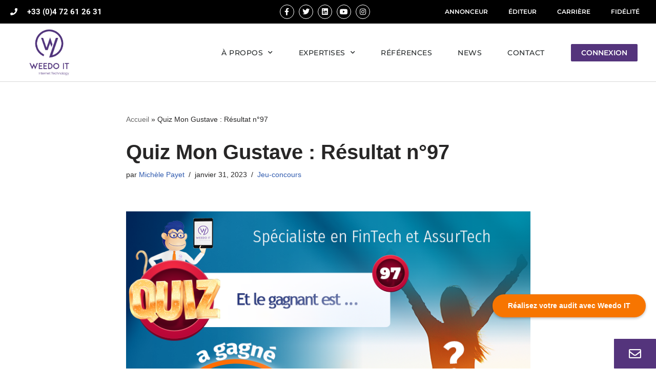

--- FILE ---
content_type: text/css
request_url: https://weedoit.digital/wp-content/themes/neve-child/style.css?ver=6.8.2
body_size: 2894
content:
/*
Theme Name: Neve Child
Theme URI: https://wp-themes.com/neve
Author: ChildThemeWP.com
Author URI: https://childthemewp.com
Description: My WordPress Neve child theme.
Template: neve
License: GNU General Public License v2 or later
License URI: http://www.gnu.org/licenses/gpl-2.0.html
Version: 1.0.0
Text Domain: neve-child
*/

/* modif */


#secondary-menu li {
    margin: 0 10px;
}
#secondary-menu li a {
    padding: 0;
}
#secondary-menu li:first-of-type a {
}
#secondary-menu li:last-of-type a {
}
#secondary-menu li.menu-item-256  {
    border: 2px solid #51347C;
    padding: 0 10px;
    border-radius: 5px;
}
#secondary-menu li.menu-item-256:hover  {
    background:#51347C;
}
.nav-menu-secondary:not(.style-full-height) #secondary-menu li.menu-item-256:hover > a {
    color: #fff;
}
.elementor-element.elementor-button-info .elementor-button {
    background-color:  #ffffff !important;
}
.elementor-element.elementor-button-info .elementor-button:hover {
    background-color:  #51347C !important;
}
.elementor-column-gap-default>.elementor-row>.elementor-column>.elementor-element-populated {
     padding: 0px !important; 
}

@media (min-width: 768px){
.elementor-389 .elementor-element.elementor-element-d0c3e37 {
    right: -10px;
}
}

@media (max-width: 960px){
    #secondary-menu li {
    margin:0;
    }
   #secondary-menu li.menu-item-256  {
    margin-top:30%;
    
   }
   #secondary-menu li.menu-item-256 a {
    width:100%;
    text-align:center;
   }
   .builder-item--footer-three-widgets {
    display:none;   
   }
   .builder-item--footer-one-widgets {
    text-align:center;   
   }
   .elementor-343 .elementor-element.elementor-element-1c7d3720 {
    text-align: center !important;
}
	.elementor-element-343{text-align: center !important;}
}
@media (min-width: 960px){
.style-border-bottom ul>li.menu-item-256:not(.menu-item-nav-search):not(.menu-item-nav-cart)>a:after {
    height:0;
    color:#fff;
}
}

.exad-team-member-circle .exad-team-member-about {
    margin-bottom: 10px;
}

/* fin modif */



/*.elementor-text-editor
    {height:220px;}
    @media(min-width:1024px){
        .elementor-text-editor{height:290px;}
    }*/

/*
.elementor-2 .elementor-element.elementor-element-dec5d05 .elementor-text-editor {height:220px;}
.elementor-2 .elementor-element.elementor-element-3327b32 .elementor-text-editor
{height:220px;}
.elementor-2 .elementor-element.elementor-element-03fe187 .elementor-text-editor
{height:220px;}
.elementor-2 .elementor-element.elementor-element-a96c6dc .elementor-text-editor
{height:220px;}
@media(max-width:1008px){
.elementor-2 .elementor-element.elementor-element-dec5d05 .elementor-text-editor {height:290px;}
.elementor-2 .elementor-element.elementor-element-3327b32 .elementor-text-editor
{height:290px;}
.elementor-2 .elementor-element.elementor-element-03fe187 .elementor-text-editor
{height:290px;}
.elementor-2 .elementor-element.elementor-element-a96c6dc .elementor-text-editor
{height:290px;}
}
@media (min-width: 1024px){
.elementor-element-78df9b9 {
    width: calc(25% - 10px); margin-top:20px;
}
.elementor-element-779105f {
    width: calc(25% - 10px); margin-top:20px;
}
.elementor-element-ae26a3c {
    width: calc(25% - 10px); margin-top:20px;
}
.elementor-element-95b5210 {
    width: calc(25% - 10px); margin-top:20px;
}
}
@media (max-width: 1024px) and (min-width: 768px) {
.elementor-1259 .elementor-element.elementor-element-78df9b9 {
    width: calc(50% - 10px); margin-top:20px;
}
.elementor-1259 .elementor-element.elementor-element-779105f {
    width: calc(50% - 10px); margin-top:20px;
}
.elementor-1259 .elementor-element.elementor-element-ae26a3c {
    width: calc(50% - 10px); margin-top:20px;
}
.elementor-1259 .elementor-element.elementor-element-95b5210 {
    width: calc(50% - 10px); margin-top:20px;
}
}*/
.elementor-widget-heading.elementor-widget-heading .elementor-heading-title {min-height:40px}

@media(max-width:1580px){
.elementor-1167 .elementor-element.elementor-element-5f7ad278 {display:none}
}

.elementor-section-wrap .elementor-sticky--active {z-index:999999;}


.elementor-1259 .elementor-element.elementor-element-3f051c6 .elementor-row .elementor-column.elementor-col-25, .elementor-column[data-col="25"] {
     width: calc(25% - 10px)!important;
		margin: 0 10px;
}
.elementor-1259 .elementor-element.elementor-element-3f051c6 .elementor-row .elementor-column.elementor-col-25 .swiper-container{border: 3px solid #fff;
    box-shadow: 0px 0px 3px #999;}
@media (max-width: 1124px) {
	.elementor-1259 .elementor-element.elementor-element-3f051c6 .elementor-row .elementor-column.elementor-col-25, .elementor-column[data-col="25"] {
     width: calc(50% - 10px)!important;
		margin: 5px;	
}
}
@media (max-width: 624px) {
	.elementor-1259 .elementor-element.elementor-element-3f051c6 .elementor-row .elementor-column.elementor-col-25, .elementor-column[data-col="25"] {
     width: calc(100% - 10px)!important;
		margin: 5px;	
}
}
.elementor-1259 .elementor-element.elementor-element-fa2bc4f .elementor-row .elementor-column.elementor-col-25, .elementor-column[data-col="25"] {
     width: calc(25% - 10px)!important;
		margin: 0 10px;
}
@media (max-width: 1124px) {
	.elementor-1259 .elementor-element.elementor-element-fa2bc4f .elementor-row .elementor-column.elementor-col-25, .elementor-column[data-col="25"] {
     width: calc(50% - 10px)!important;
		margin: 5px;	
}
}
@media (max-width: 624px) {
	.elementor-1259 .elementor-element.elementor-element-fa2bc4f .elementor-row .elementor-column.elementor-col-25, .elementor-column[data-col="25"] {
     width: calc(100% - 10px)!important;
		margin: 5px;	
}
	.elementor-1666 .elementor-element-766ef40 .elementor-background-slideshow__slide__image, .elementor-1259 .elementor-element-3f051c6 .elementor-background-slideshow__slide__image, .elementor-1666 .elementor-element-0950138 .elementor-background-slideshow__slide__image {background-image: none}
}
.elementor-1259 .elementor-element.elementor-element-3f051c6 .elementor-background-slideshow {}

.elementor-1259 .elementor-element.elementor-element-3f051c6 .elementor-widget-text-editor .elementor-widget-container{
	height:135px
}
.elementor-1259 .elementor-element.elementor-element-fa2bc4f .elementor-widget-text-editor .elementor-widget-container{
	height:135px
}
.elementor-nav-menu .current_page_item > a {background-color:#fff !important; color:#54347C !important; border-radius:5px !important; border:2px solid #54347C}
.elementor-nav-menu .current_page_item > a::after {background:none !important}

.elementor-1666 .elementor-element-766ef40 .elementor-background-slideshow__slide__image {
	background-size: contain !important;
    background-repeat: no-repeat;
    background-position-x: right;
}
.elementor-1259 .elementor-element-3f051c6 .elementor-background-slideshow__slide__image {
	background-size: contain !important;
    background-repeat: no-repeat;
    background-position-x: right;
}
.elementor-1666 .elementor-element-0950138 .elementor-background-slideshow__slide__image {
	background-size: contain !important;
    background-repeat: no-repeat;
    background-position-x: left;
}

.elementor-1431 .elementor-element.elementor-element-261ea638 .elementor-nav-menu__container.elementor-nav-menu--dropdown  {
    margin-top: 70px !important;
	top:30px;
    position: absolute;
    z-index: 999999;
    width: 280px;
}
.mystickyelement-credit {display:none}
.elementor-element-fa2bc4f {padding: 10px 0}

@media screen and (min-width: 56.875em)and (max-width: 1024px) {
.eldropdown-toggle, .elementor-navigation ul .eldropdown-toggle.eltoggled-on, .elementor-menu-toggle {
    display: block !important; 
}
	
}
@media screen and (min-width: 56.875em)and (max-width: 1024px) {
	.elementor-element-6cd34b6 .elementor-menu-toggle {
		display:none !important;
	}
}
.elementor-element.elementor-element-9cdc123 a.elementor-button {
    font-size: 24px;
	color:#fff
}
.elementor-widget-wrap > .elementor-element.elementor-fixed {
    z-index: 9999999;
}


/*.elementor-element-343 .elementor-social-icons-wrapper {text-align: center}*/


/* news */
.vp-filter__style-default .vp-filter__item {color:#54347C !important;}

.vp-filter__style-default .vp-filter__item.vp-filter__item-active>* {background:#54347C !important; border:1px solid #54347C !important; }
.vp-portfolio__items-style-default .vp-portfolio__item-meta-categories .vp-portfolio__item-meta-category { list-style: none}

.vp-portfolio__filter-wrap {margin-bottom:50px}
.elementor-32 .elementor-element.elementor-element-71ed3f7 .premium-blog-content-wrapper {
    text-align: center;
    background-color: #f5f5f5;
    box-shadow: 0px 0px 5px #999;
    border-radius: 5px;
}
/* fin - news */

/* audit */ 
#multi-step-form.fw-large-container .fw-progress-bar-container {width:100% !important}

#multi-step-form .fw-progress-wrap {text-align: center}

#multi-step-form .fw-wizard-buttons { margin-bottom:30px;    height: 60px;}

.fw-button-next {float: right}
/* fin - audit */ 

/*.generatedcontent body:not(.rtl) .elementor-1431 .elementor-element.elementor-element-261ea638 .elementor-nav-menu--layout-horizontal .elementor-nav-menu > li:not(:last-child) {
     margin-right: 10px !important; 
}*/
a:focus, a:hover {
    text-decoration: none !important;
}
#cf7md-form .mdc-text-field:not(.mdc-text-field--disabled):not(.mdc-text-field--outlined):not(.mdc-text-field--textarea) .mdc-text-field__input {
    border: 2px solid #54347C;
    border-radius: 50px;
	padding-left: 50px;
}
#cf7md-form .mdc-text-field:not(.mdc-text-field--disabled) {border-radius: 50px;}

#cf7md-form .mdc-text-field .mdc-text-field__input {
    caret-color: #54347C;
    caret-color: var(--mdc-theme-primary, #54347C);
}
#cf7md-form .mdc-text-field--textarea.mdc-text-field--focused:not(.mdc-text-field--disabled), #cf7md-form .mdc-text-field--textarea.mdc-text-field--focused:not(.mdc-text-field--disabled) .mdc-text-field__input:focus, #cf7md-form .mdc-checkbox .mdc-checkbox__native-control:enabled:checked ~ .mdc-checkbox__background, #cf7md-form .mdc-checkbox .mdc-checkbox__native-control:enabled:indeterminate ~ .mdc-checkbox__background, #cf7md-form .mdc-radio .mdc-radio__native-control:enabled:checked+.mdc-radio__background .mdc-radio__outer-circle, #cf7md-form .mdc-radio .mdc-radio__native-control:enabled+.mdc-radio__background .mdc-radio__inner-circle, #cf7md-form .mdc-switch.mdc-switch--checked .mdc-switch__track, #cf7md-form .mdc-switch.mdc-switch--checked .mdc-switch__thumb, #cf7md-form .mdc-switch.mdc-switch--checked .mdc-switch__thumb, #cf7md-form .mdc-text-field--outlined:not(.mdc-text-field--disabled).mdc-text-field--focused .mdc-notched-outline__leading, #cf7md-form .mdc-text-field--outlined:not(.mdc-text-field--disabled).mdc-text-field--focused .mdc-notched-outline__notch, #cf7md-form .mdc-text-field--outlined:not(.mdc-text-field--disabled).mdc-text-field--focused .mdc-notched-outline__trailing, #cf7md-form .mdc-select--outlined:not(.mdc-select--disabled).mdc-select--focused .mdc-notched-outline .mdc-notched-outline__leading, #cf7md-form .mdc-select--outlined:not(.mdc-select--disabled).mdc-select--focused .mdc-notched-outline .mdc-notched-outline__notch, #cf7md-form .mdc-select--outlined:not(.mdc-select--disabled).mdc-select--focused .mdc-notched-outline .mdc-notched-outline__trailing, #cf7md-form .mdc-text-field--textarea:not(.mdc-text-field--disabled).mdc-text-field--focused .mdc-notched-outline__leading, #cf7md-form .mdc-text-field--textarea:not(.mdc-text-field--disabled).mdc-text-field--focused .mdc-notched-outline__notch, #cf7md-form .mdc-text-field--textarea:not(.mdc-text-field--disabled).mdc-text-field--focused .mdc-notched-outline__trailing {
    border-color: #54347C;
}

#cf7md-form .mdc-checkbox::before { background-color:#54347C !important }

#cf7md-form .mdc-button::before, #cf7md-form .mdc-button::after, #cf7md-form .mdc-button--raised:not(:disabled), #cf7md-form .mdc-button--unelevated:not(:disabled) {
    background-color: #54347C; float: right
}
#cf7md-form .mdc-button--raised:not(:disabled):hover, #cf7md-form .mdc-button--unelevated:not(:disabled):hover {
    background-color: #54347C;
}
@media (min-width: 840px){
#cf7md-form .mdc-layout-grid__cell--span-12, #cf7md-form .mdc-layout-grid__cell--span-12-desktop {
    grid-column-end: span 6;
}
#cf7md-form .mdc-layout-grid__cell--span-12:nth-child(5), #cf7md-form .mdc-layout-grid__cell--span-12-desktop:nth-child(5) {
    grid-column-end: span 12;
}
	#cf7md-form .mdc-layout-grid__cell--span-12:nth-child(6), #cf7md-form .mdc-layout-grid__cell--span-12-desktop:nth-child(6) {
    grid-column-end: span 12;
}
	#cf7md-form .mdc-layout-grid__cell--span-12:nth-child(7), #cf7md-form .mdc-layout-grid__cell--span-12-desktop:nth-child(7) {
    grid-column-end: span 12;
		background: #f5f5f5;
}
		#cf7md-form .mdc-layout-grid__cell--span-12:nth-child(8), #cf7md-form .mdc-layout-grid__cell--span-12-desktop:nth-child(8) {
    grid-column-end: span 12;
			
}
	
}



.elementor-34 .elementor-element.elementor-element-29660b8.elementor-column.elementor-element[data-element_type="column"] > .elementor-column-wrap.elementor-element-populated > .elementor-widget-wrap {   
	border-left: 55px solid #54347c;
    background-image: url("https://weedoit.digital/wp-content/uploads/2020/02/fond-contact.jpg");

background-repeat: no-repeat;

background-size: cover;
	border-bottom-right-radius: 20px;
	border-top-right-radius: 20px; 
	padding:1em 0;
}

.elementor-element.elementor-element-55a90b6 i {position: absolute;
z-index: 999;
margin-top: 20px;
margin-left: 20px;
color:#54347C}

#cf7md-form .cf7md-text .mdc-text-field:not(.mdc-text-field--disabled) .mdc-floating-label {margin-left:30px}


#multi-step-form .fw-step-part {
    background-image: url(https://weedoit.digital/wp-content/uploads/2020/02/fond-contact.jpg) !important;
    background-repeat: no-repeat !important;
    background-size: cover !important;
    border-bottom-right-radius: 20px;
    border-top-right-radius: 20px;
}
.elementor-element-dd389f4 #multi-step-form .select2-container--default .select2-selection--single {
    border: 2px solid #54347C !important;
    border-radius: 50px !important;
}
#multi-step-form .fw-text-input, #multi-step-form .fw-text-input[type="text"]{
    border: 2px solid #54347C !important;
    border-radius: 50px !important;
}
.elementor-32 .elementor-element.elementor-element-63f81a0 .elementor-post__read-more {
	color: #fff!important;
	background: #54347C;
	border:2px solid #54347C;
	float:right;
	padding:5px 10px;
	border-radius: 5px;
}
.elementor-32 .elementor-element.elementor-element-63f81a0 .elementor-post__read-more:hover {
	color: #54347C!important;
	background: #fff;
}

#moove_gdpr_cookie_info_bar.moove-gdpr-dark-scheme {
	z-index: 999999999;
}
.elementor-32 .elementor-element.elementor-element-63f81a0 .elementor-pagination {
	margin:50px 0 0;
}


#text-3 .textwidget img {width:100px; height:100px}



#cf7md-form .mdc-checkbox .mdc-checkbox__native-control:enabled:not(:checked):not(:indeterminate) ~ .mdc-checkbox__background {
    border-color: #54347C;
    background-color: #fff;
	border-radius:100%;
}

.bf_title_box_1 {
	height:80px;
}
.bf_title_1 {
     margin-top: 0px!important; 
     margin-bottom: 0px!important; 
    font-size: 20px!important;
}
.elementor-1431 .elementor-element.elementor-element-261ea638 .elementor-menu-toggle:hover {
    color: #54347C!important;
}
.grecaptcha-badge {bottom:100px !important; z-index:999999999}

/*p {font-size:15px !important}*/

body:not(.rtl) .elementor-1431 .elementor-element.elementor-element-de3f999 {
z-index:9
}

.pgafu-post-grid-main.pgafu-design-1 .pgafu-post-grid-content {box-shadow: 0px 0px 3px #000;}

.pgafu-post-title {min-height:80px}
.pgafu-post-short-content {min-height:110px; text-align:justify; padding:0 10px}
.pgafu-filter {margin-bottom:20px}
.pgafu-filter li.pgafu-active-filtr a {background:#54347C; color:#fff}
li.pgafu-filtr-cat a {border-radius:5px;background:#fff; color:#54347C; border:2px solid #54347C}

.pgafu-post-grid-main.pgafu-design-1 .readmorebtn {color:#54347C;border-bottom: 2px solid #54347C;font-weight:bold}
.pgafu-post-grid-main.pgafu-design-1 .readmorebtn:hover, .pgafu-post-grid-main.pgafu-design-1 .readmorebtn:focus, .pgafu-post-grid-main.pgafu-design-1 .readmorebtn:active {background:#54347C; color:#fff}

/*.elementor-id-3456 .header {display:none; height:0}
.elementor-id-3456 #mysticky-wrap {display:none; height:0}

.elementor-id-3456 #cb-row--footer-top {display:none !important; height:0 !important}*/

--- FILE ---
content_type: text/css
request_url: https://weedoit.digital/wp-content/uploads/elementor/css/post-2537.css?ver=1760403770
body_size: -224
content:
.elementor-kit-2537{--e-global-color-primary:#6EC1E4;--e-global-color-secondary:#54595F;--e-global-color-text:#7A7A7A;--e-global-color-accent:#61CE70;--e-global-color-154f5f2:#4054B2;--e-global-color-9806300:#23A455;--e-global-color-1cf73f83:#000;--e-global-color-7cf896d1:#FFF;--e-global-color-5526b419:#54347C;--e-global-color-92f5c39:#6B0230;--e-global-typography-primary-font-family:"Roboto";--e-global-typography-primary-font-weight:600;--e-global-typography-secondary-font-family:"Roboto Slab";--e-global-typography-secondary-font-weight:400;--e-global-typography-text-font-family:"Roboto";--e-global-typography-text-font-weight:400;--e-global-typography-accent-font-family:"Roboto";--e-global-typography-accent-font-weight:500;}.elementor-kit-2537 e-page-transition{background-color:#FFBC7D;}.elementor-section.elementor-section-boxed > .elementor-container{max-width:304px;}.e-con{--container-max-width:304px;}{}h1.entry-title{display:var(--page-title-display);}@media(max-width:1024px){.elementor-section.elementor-section-boxed > .elementor-container{max-width:1024px;}.e-con{--container-max-width:1024px;}}@media(max-width:767px){.elementor-section.elementor-section-boxed > .elementor-container{max-width:767px;}.e-con{--container-max-width:767px;}}

--- FILE ---
content_type: text/css
request_url: https://weedoit.digital/wp-content/uploads/elementor/css/post-12431.css?ver=1760783594
body_size: 282
content:
.elementor-12431 .elementor-element.elementor-element-5653793{margin-top:10px;margin-bottom:10px;}.elementor-12431 .elementor-element.elementor-element-38db067 > .elementor-element-populated{margin:0px 10px 0px 10px;--e-column-margin-right:10px;--e-column-margin-left:10px;}.elementor-widget-text-editor{font-family:var( --e-global-typography-text-font-family ), Sans-serif;font-weight:var( --e-global-typography-text-font-weight );color:var( --e-global-color-text );}.elementor-widget-text-editor.elementor-drop-cap-view-stacked .elementor-drop-cap{background-color:var( --e-global-color-primary );}.elementor-widget-text-editor.elementor-drop-cap-view-framed .elementor-drop-cap, .elementor-widget-text-editor.elementor-drop-cap-view-default .elementor-drop-cap{color:var( --e-global-color-primary );border-color:var( --e-global-color-primary );}.elementor-12431 .elementor-element.elementor-element-1e491db{text-align:center;font-weight:400;line-height:1.4em;color:#000000;}.elementor-widget-image .widget-image-caption{color:var( --e-global-color-text );font-family:var( --e-global-typography-text-font-family ), Sans-serif;font-weight:var( --e-global-typography-text-font-weight );}.elementor-12431 .elementor-element.elementor-element-f9b2c80 > .elementor-widget-container{padding:0px 100px 0px 100px;}.elementor-12431 .elementor-element.elementor-element-f9b2c80 img{width:21%;}.elementor-widget-heading .elementor-heading-title{font-family:var( --e-global-typography-primary-font-family ), Sans-serif;font-weight:var( --e-global-typography-primary-font-weight );color:var( --e-global-color-primary );}.elementor-12431 .elementor-element.elementor-element-4e04183{text-align:center;}.elementor-12431 .elementor-element.elementor-element-4e04183 .elementor-heading-title{font-family:"Pacifico", Sans-serif;font-size:26px;color:#312F7B;}.elementor-12431 .elementor-element.elementor-element-7c00a43{margin-top:10px;margin-bottom:10px;}.elementor-bc-flex-widget .elementor-12431 .elementor-element.elementor-element-b229cad.elementor-column .elementor-widget-wrap{align-items:center;}.elementor-12431 .elementor-element.elementor-element-b229cad.elementor-column.elementor-element[data-element_type="column"] > .elementor-widget-wrap.elementor-element-populated{align-content:center;align-items:center;}.elementor-12431 .elementor-element.elementor-element-b229cad > .elementor-element-populated{margin:0px 10px 0px 10px;--e-column-margin-right:10px;--e-column-margin-left:10px;padding:25px 25px 25px 25px;}.elementor-12431 .elementor-element.elementor-element-a584f73 > .elementor-widget-container{padding:4px 4px 4px 4px;}.elementor-12431 .elementor-element.elementor-element-a584f73{text-align:center;font-weight:400;line-height:1.5em;color:#080000;}.elementor-12431 .elementor-element.elementor-element-fbc4de4{margin-top:40px;margin-bottom:0px;}.elementor-12431 .elementor-element.elementor-element-024e7dc{text-align:center;font-weight:400;line-height:1.3em;color:#000000;}.elementor-12431 .elementor-element.elementor-element-f400f9c{transition:background 0.3s, border 0.3s, border-radius 0.3s, box-shadow 0.3s;padding:20px 20px 20px 20px;}.elementor-12431 .elementor-element.elementor-element-f400f9c > .elementor-background-overlay{transition:background 0.3s, border-radius 0.3s, opacity 0.3s;}.elementor-12431 .elementor-element.elementor-element-e915d8c > .elementor-widget-container{margin:-100px 0px -100px 0px;padding:100px 100px 100px 100px;}.elementor-12431 .elementor-element.elementor-element-d83cba6{text-align:center;font-weight:400;line-height:1.3em;color:#000000;}.elementor-12431 .elementor-element.elementor-element-662ddb9 > .elementor-widget-container{margin:0px 0px -50px 0px;}.elementor-12431 .elementor-element.elementor-element-662ddb9{text-align:center;font-weight:400;line-height:1.3em;color:#000000;}.elementor-12431 .elementor-element.elementor-element-94a947b > .elementor-widget-container{margin:-14px 0px 0px 0px;}.elementor-12431 .elementor-element.elementor-element-94a947b img{width:20%;}@media(min-width:768px){.elementor-12431 .elementor-element.elementor-element-3a724cf{width:27.123%;}.elementor-12431 .elementor-element.elementor-element-b229cad{width:44.106%;}.elementor-12431 .elementor-element.elementor-element-dca20c1{width:28.64%;}}

--- FILE ---
content_type: text/css
request_url: https://weedoit.digital/wp-content/uploads/elementor/css/post-1431.css?ver=1760403770
body_size: 2023
content:
.elementor-1431 .elementor-element.elementor-element-4d524539 > .elementor-container > .elementor-column > .elementor-widget-wrap{align-content:center;align-items:center;}.elementor-1431 .elementor-element.elementor-element-4d524539:not(.elementor-motion-effects-element-type-background), .elementor-1431 .elementor-element.elementor-element-4d524539 > .elementor-motion-effects-container > .elementor-motion-effects-layer{background-color:#000000;}.elementor-1431 .elementor-element.elementor-element-4d524539:hover{background-color:#000000;}.elementor-1431 .elementor-element.elementor-element-4d524539 > .elementor-container{min-height:45px;}.elementor-1431 .elementor-element.elementor-element-4d524539{transition:background 0.3s, border 0.3s, border-radius 0.3s, box-shadow 0.3s;}.elementor-1431 .elementor-element.elementor-element-4d524539 > .elementor-background-overlay{transition:background 0.3s, border-radius 0.3s, opacity 0.3s;}.elementor-bc-flex-widget .elementor-1431 .elementor-element.elementor-element-d94e181.elementor-column .elementor-widget-wrap{align-items:center;}.elementor-1431 .elementor-element.elementor-element-d94e181.elementor-column.elementor-element[data-element_type="column"] > .elementor-widget-wrap.elementor-element-populated{align-content:center;align-items:center;}.elementor-1431 .elementor-element.elementor-element-d94e181.elementor-column > .elementor-widget-wrap{justify-content:center;}.elementor-widget-icon-list .elementor-icon-list-item:not(:last-child):after{border-color:var( --e-global-color-text );}.elementor-widget-icon-list .elementor-icon-list-icon i{color:var( --e-global-color-primary );}.elementor-widget-icon-list .elementor-icon-list-icon svg{fill:var( --e-global-color-primary );}.elementor-widget-icon-list .elementor-icon-list-item > .elementor-icon-list-text, .elementor-widget-icon-list .elementor-icon-list-item > a{font-family:var( --e-global-typography-text-font-family ), Sans-serif;font-weight:var( --e-global-typography-text-font-weight );}.elementor-widget-icon-list .elementor-icon-list-text{color:var( --e-global-color-secondary );}.elementor-1431 .elementor-element.elementor-element-3877d00e > .elementor-widget-container{padding:0px 0px 0px 20px;}.elementor-1431 .elementor-element.elementor-element-3877d00e .elementor-icon-list-items:not(.elementor-inline-items) .elementor-icon-list-item:not(:last-child){padding-block-end:calc(28px/2);}.elementor-1431 .elementor-element.elementor-element-3877d00e .elementor-icon-list-items:not(.elementor-inline-items) .elementor-icon-list-item:not(:first-child){margin-block-start:calc(28px/2);}.elementor-1431 .elementor-element.elementor-element-3877d00e .elementor-icon-list-items.elementor-inline-items .elementor-icon-list-item{margin-inline:calc(28px/2);}.elementor-1431 .elementor-element.elementor-element-3877d00e .elementor-icon-list-items.elementor-inline-items{margin-inline:calc(-28px/2);}.elementor-1431 .elementor-element.elementor-element-3877d00e .elementor-icon-list-items.elementor-inline-items .elementor-icon-list-item:after{inset-inline-end:calc(-28px/2);}.elementor-1431 .elementor-element.elementor-element-3877d00e .elementor-icon-list-icon i{color:#FFFFFF;transition:color 0.3s;}.elementor-1431 .elementor-element.elementor-element-3877d00e .elementor-icon-list-icon svg{fill:#FFFFFF;transition:fill 0.3s;}.elementor-1431 .elementor-element.elementor-element-3877d00e{--e-icon-list-icon-size:14px;--icon-vertical-offset:0px;}.elementor-1431 .elementor-element.elementor-element-3877d00e .elementor-icon-list-icon{padding-inline-end:10px;}.elementor-1431 .elementor-element.elementor-element-3877d00e .elementor-icon-list-item > .elementor-icon-list-text, .elementor-1431 .elementor-element.elementor-element-3877d00e .elementor-icon-list-item > a{font-size:15px;font-weight:bold;}.elementor-1431 .elementor-element.elementor-element-3877d00e .elementor-icon-list-text{color:#FFFFFF;transition:color 0.3s;}.elementor-bc-flex-widget .elementor-1431 .elementor-element.elementor-element-4fc824f.elementor-column .elementor-widget-wrap{align-items:center;}.elementor-1431 .elementor-element.elementor-element-4fc824f.elementor-column.elementor-element[data-element_type="column"] > .elementor-widget-wrap.elementor-element-populated{align-content:center;align-items:center;}.elementor-1431 .elementor-element.elementor-element-4fc824f.elementor-column > .elementor-widget-wrap{justify-content:center;}.elementor-1431 .elementor-element.elementor-element-7e829659{--grid-template-columns:repeat(0, auto);--icon-size:14px;--grid-column-gap:5px;--grid-row-gap:0px;}.elementor-1431 .elementor-element.elementor-element-7e829659 .elementor-widget-container{text-align:center;}.elementor-1431 .elementor-element.elementor-element-7e829659 > .elementor-widget-container{margin:5px 5px 5px 5px;padding:0px 0px 0px 0px;}.elementor-1431 .elementor-element.elementor-element-7e829659 .elementor-social-icon{background-color:rgba(0,0,0,0);--icon-padding:0.5em;border-style:solid;border-width:1px 1px 1px 1px;border-color:#FFFFFF;}.elementor-1431 .elementor-element.elementor-element-7e829659 .elementor-social-icon i{color:#ffffff;}.elementor-1431 .elementor-element.elementor-element-7e829659 .elementor-social-icon svg{fill:#ffffff;}.elementor-1431 .elementor-element.elementor-element-7e829659 .elementor-icon{border-radius:40px 40px 40px 40px;}.elementor-1431 .elementor-element.elementor-element-7e829659 .elementor-social-icon:hover{background-color:#54347C;}.elementor-widget-nav-menu .elementor-nav-menu .elementor-item{font-family:var( --e-global-typography-primary-font-family ), Sans-serif;font-weight:var( --e-global-typography-primary-font-weight );}.elementor-widget-nav-menu .elementor-nav-menu--main .elementor-item{color:var( --e-global-color-text );fill:var( --e-global-color-text );}.elementor-widget-nav-menu .elementor-nav-menu--main .elementor-item:hover,
					.elementor-widget-nav-menu .elementor-nav-menu--main .elementor-item.elementor-item-active,
					.elementor-widget-nav-menu .elementor-nav-menu--main .elementor-item.highlighted,
					.elementor-widget-nav-menu .elementor-nav-menu--main .elementor-item:focus{color:var( --e-global-color-accent );fill:var( --e-global-color-accent );}.elementor-widget-nav-menu .elementor-nav-menu--main:not(.e--pointer-framed) .elementor-item:before,
					.elementor-widget-nav-menu .elementor-nav-menu--main:not(.e--pointer-framed) .elementor-item:after{background-color:var( --e-global-color-accent );}.elementor-widget-nav-menu .e--pointer-framed .elementor-item:before,
					.elementor-widget-nav-menu .e--pointer-framed .elementor-item:after{border-color:var( --e-global-color-accent );}.elementor-widget-nav-menu{--e-nav-menu-divider-color:var( --e-global-color-text );}.elementor-widget-nav-menu .elementor-nav-menu--dropdown .elementor-item, .elementor-widget-nav-menu .elementor-nav-menu--dropdown  .elementor-sub-item{font-family:var( --e-global-typography-accent-font-family ), Sans-serif;font-weight:var( --e-global-typography-accent-font-weight );}.elementor-1431 .elementor-element.elementor-element-6cd34b6 .elementor-nav-menu .elementor-item{font-family:"Montserrat", Sans-serif;font-size:12px;text-transform:uppercase;}.elementor-1431 .elementor-element.elementor-element-6cd34b6 .elementor-nav-menu--main .elementor-item{color:#FFFFFF;fill:#FFFFFF;}.elementor-1431 .elementor-element.elementor-element-6cd34b6 .elementor-nav-menu--dropdown a, .elementor-1431 .elementor-element.elementor-element-6cd34b6 .elementor-menu-toggle{color:#FFFFFF;fill:#FFFFFF;}.elementor-1431 .elementor-element.elementor-element-6cd34b6 .elementor-nav-menu--dropdown{background-color:#000000;}.elementor-1431 .elementor-element.elementor-element-6cd34b6 .elementor-nav-menu--dropdown a:hover,
					.elementor-1431 .elementor-element.elementor-element-6cd34b6 .elementor-nav-menu--dropdown a:focus,
					.elementor-1431 .elementor-element.elementor-element-6cd34b6 .elementor-nav-menu--dropdown a.elementor-item-active,
					.elementor-1431 .elementor-element.elementor-element-6cd34b6 .elementor-nav-menu--dropdown a.highlighted,
					.elementor-1431 .elementor-element.elementor-element-6cd34b6 .elementor-menu-toggle:hover,
					.elementor-1431 .elementor-element.elementor-element-6cd34b6 .elementor-menu-toggle:focus{color:#54347C;}.elementor-1431 .elementor-element.elementor-element-6cd34b6 .elementor-nav-menu--dropdown a:hover,
					.elementor-1431 .elementor-element.elementor-element-6cd34b6 .elementor-nav-menu--dropdown a:focus,
					.elementor-1431 .elementor-element.elementor-element-6cd34b6 .elementor-nav-menu--dropdown a.elementor-item-active,
					.elementor-1431 .elementor-element.elementor-element-6cd34b6 .elementor-nav-menu--dropdown a.highlighted{background-color:#FFFFFF;}.elementor-1431 .elementor-element.elementor-element-1bb0c845 > .elementor-container > .elementor-column > .elementor-widget-wrap{align-content:center;align-items:center;}.elementor-1431 .elementor-element.elementor-element-1bb0c845:not(.elementor-motion-effects-element-type-background), .elementor-1431 .elementor-element.elementor-element-1bb0c845 > .elementor-motion-effects-container > .elementor-motion-effects-layer{background-color:#FFFFFF;}.elementor-1431 .elementor-element.elementor-element-1bb0c845:hover{background-color:#FFFFFF;}.elementor-1431 .elementor-element.elementor-element-1bb0c845{border-style:solid;border-width:0px 0px 1px 0px;border-color:#d8d8d8;transition:background 0.3s, border 0.3s, border-radius 0.3s, box-shadow 0.3s;}.elementor-1431 .elementor-element.elementor-element-1bb0c845 > .elementor-background-overlay{transition:background 0.3s, border-radius 0.3s, opacity 0.3s;}.elementor-widget-theme-site-logo .widget-image-caption{color:var( --e-global-color-text );font-family:var( --e-global-typography-text-font-family ), Sans-serif;font-weight:var( --e-global-typography-text-font-weight );}.elementor-1431 .elementor-element.elementor-element-54c40edb > .elementor-widget-container{margin:10px 10px 10px 10px;}.elementor-1431 .elementor-element.elementor-element-54c40edb img{width:100px;}.elementor-1431 .elementor-element.elementor-element-261ea638 .elementor-menu-toggle{margin-left:auto;background-color:rgba(0,0,0,0);}.elementor-1431 .elementor-element.elementor-element-261ea638 .elementor-nav-menu .elementor-item{font-family:"Montserrat", Sans-serif;font-size:14px;font-weight:500;text-transform:uppercase;letter-spacing:0.5px;}.elementor-1431 .elementor-element.elementor-element-261ea638 .elementor-nav-menu--main .elementor-item{color:#262a2b;fill:#262a2b;padding-top:10px;padding-bottom:10px;}.elementor-1431 .elementor-element.elementor-element-261ea638 .elementor-nav-menu--main:not(.e--pointer-framed) .elementor-item:before,
					.elementor-1431 .elementor-element.elementor-element-261ea638 .elementor-nav-menu--main:not(.e--pointer-framed) .elementor-item:after{background-color:#54347C;}.elementor-1431 .elementor-element.elementor-element-261ea638 .e--pointer-framed .elementor-item:before,
					.elementor-1431 .elementor-element.elementor-element-261ea638 .e--pointer-framed .elementor-item:after{border-color:#54347C;}.elementor-1431 .elementor-element.elementor-element-261ea638 .e--pointer-framed .elementor-item:before{border-width:4px;}.elementor-1431 .elementor-element.elementor-element-261ea638 .e--pointer-framed.e--animation-draw .elementor-item:before{border-width:0 0 4px 4px;}.elementor-1431 .elementor-element.elementor-element-261ea638 .e--pointer-framed.e--animation-draw .elementor-item:after{border-width:4px 4px 0 0;}.elementor-1431 .elementor-element.elementor-element-261ea638 .e--pointer-framed.e--animation-corners .elementor-item:before{border-width:4px 0 0 4px;}.elementor-1431 .elementor-element.elementor-element-261ea638 .e--pointer-framed.e--animation-corners .elementor-item:after{border-width:0 4px 4px 0;}.elementor-1431 .elementor-element.elementor-element-261ea638 .e--pointer-underline .elementor-item:after,
					 .elementor-1431 .elementor-element.elementor-element-261ea638 .e--pointer-overline .elementor-item:before,
					 .elementor-1431 .elementor-element.elementor-element-261ea638 .e--pointer-double-line .elementor-item:before,
					 .elementor-1431 .elementor-element.elementor-element-261ea638 .e--pointer-double-line .elementor-item:after{height:4px;}.elementor-1431 .elementor-element.elementor-element-261ea638{--e-nav-menu-horizontal-menu-item-margin:calc( 10px / 2 );}.elementor-1431 .elementor-element.elementor-element-261ea638 .elementor-nav-menu--main:not(.elementor-nav-menu--layout-horizontal) .elementor-nav-menu > li:not(:last-child){margin-bottom:10px;}.elementor-1431 .elementor-element.elementor-element-261ea638 .elementor-nav-menu--dropdown a, .elementor-1431 .elementor-element.elementor-element-261ea638 .elementor-menu-toggle{color:#54347C;fill:#54347C;}.elementor-1431 .elementor-element.elementor-element-261ea638 .elementor-nav-menu--dropdown{background-color:#F3F3F3;border-radius:10px 10px 10px 10px;}.elementor-1431 .elementor-element.elementor-element-261ea638 .elementor-nav-menu--dropdown a:hover,
					.elementor-1431 .elementor-element.elementor-element-261ea638 .elementor-nav-menu--dropdown a:focus,
					.elementor-1431 .elementor-element.elementor-element-261ea638 .elementor-nav-menu--dropdown a.elementor-item-active,
					.elementor-1431 .elementor-element.elementor-element-261ea638 .elementor-nav-menu--dropdown a.highlighted,
					.elementor-1431 .elementor-element.elementor-element-261ea638 .elementor-menu-toggle:hover,
					.elementor-1431 .elementor-element.elementor-element-261ea638 .elementor-menu-toggle:focus{color:#FFFFFF;}.elementor-1431 .elementor-element.elementor-element-261ea638 .elementor-nav-menu--dropdown a:hover,
					.elementor-1431 .elementor-element.elementor-element-261ea638 .elementor-nav-menu--dropdown a:focus,
					.elementor-1431 .elementor-element.elementor-element-261ea638 .elementor-nav-menu--dropdown a.elementor-item-active,
					.elementor-1431 .elementor-element.elementor-element-261ea638 .elementor-nav-menu--dropdown a.highlighted{background-color:#54347C;}.elementor-1431 .elementor-element.elementor-element-261ea638 .elementor-nav-menu--dropdown .elementor-item, .elementor-1431 .elementor-element.elementor-element-261ea638 .elementor-nav-menu--dropdown  .elementor-sub-item{font-family:"Montserrat", Sans-serif;font-size:12px;}.elementor-1431 .elementor-element.elementor-element-261ea638 .elementor-nav-menu--dropdown li:first-child a{border-top-left-radius:10px;border-top-right-radius:10px;}.elementor-1431 .elementor-element.elementor-element-261ea638 .elementor-nav-menu--dropdown li:last-child a{border-bottom-right-radius:10px;border-bottom-left-radius:10px;}.elementor-1431 .elementor-element.elementor-element-261ea638 .elementor-nav-menu--main .elementor-nav-menu--dropdown, .elementor-1431 .elementor-element.elementor-element-261ea638 .elementor-nav-menu__container.elementor-nav-menu--dropdown{box-shadow:0px 0px 5px 0px rgba(0,0,0,0.5);}.elementor-1431 .elementor-element.elementor-element-261ea638 .elementor-nav-menu--main > .elementor-nav-menu > li > .elementor-nav-menu--dropdown, .elementor-1431 .elementor-element.elementor-element-261ea638 .elementor-nav-menu__container.elementor-nav-menu--dropdown{margin-top:0px !important;}.elementor-1431 .elementor-element.elementor-element-261ea638 div.elementor-menu-toggle{color:#54347C;}.elementor-1431 .elementor-element.elementor-element-261ea638 div.elementor-menu-toggle svg{fill:#54347C;}.elementor-bc-flex-widget .elementor-1431 .elementor-element.elementor-element-6c194563.elementor-column .elementor-widget-wrap{align-items:center;}.elementor-1431 .elementor-element.elementor-element-6c194563.elementor-column.elementor-element[data-element_type="column"] > .elementor-widget-wrap.elementor-element-populated{align-content:center;align-items:center;}.elementor-1431 .elementor-element.elementor-element-6c194563.elementor-column > .elementor-widget-wrap{justify-content:center;}.elementor-1431 .elementor-element.elementor-element-6c194563 > .elementor-widget-wrap > .elementor-widget:not(.elementor-widget__width-auto):not(.elementor-widget__width-initial):not(:last-child):not(.elementor-absolute){margin-bottom:0px;}.elementor-1431 .elementor-element.elementor-element-6c194563 > .elementor-element-populated{transition:background 0.3s, border 0.3s, border-radius 0.3s, box-shadow 0.3s;}.elementor-1431 .elementor-element.elementor-element-6c194563 > .elementor-element-populated > .elementor-background-overlay{transition:background 0.3s, border-radius 0.3s, opacity 0.3s;}.elementor-widget-button .elementor-button{background-color:var( --e-global-color-accent );font-family:var( --e-global-typography-accent-font-family ), Sans-serif;font-weight:var( --e-global-typography-accent-font-weight );}.elementor-1431 .elementor-element.elementor-element-df3062c .elementor-button{background-color:#54347C;font-family:"Montserrat", Sans-serif;font-size:14px;font-weight:600;text-transform:uppercase;fill:#FFFFFF;color:#FFFFFF;}.elementor-1431 .elementor-element.elementor-element-6e8035b .elementor-button{background-color:#54347C;font-family:"Montserrat", Sans-serif;font-size:14px;font-weight:600;text-transform:uppercase;fill:#FFFFFF;color:#FFFFFF;}.elementor-1431 .elementor-element.elementor-element-9cdc123 .elementor-button{background-color:#54347C;fill:#FFFFFF;color:#FFFFFF;border-style:solid;border-width:5px 5px 5px 5px;border-color:#54347C;border-radius:1px 1px 1px 1px;}.elementor-1431 .elementor-element.elementor-element-9cdc123 .elementor-button:hover, .elementor-1431 .elementor-element.elementor-element-9cdc123 .elementor-button:focus{background-color:#FFFFFF;color:#54347C;}.elementor-1431 .elementor-element.elementor-element-9cdc123{width:initial;max-width:initial;bottom:0px;}body:not(.rtl) .elementor-1431 .elementor-element.elementor-element-9cdc123{right:0px;}body.rtl .elementor-1431 .elementor-element.elementor-element-9cdc123{left:0px;}.elementor-1431 .elementor-element.elementor-element-9cdc123 .elementor-button:hover svg, .elementor-1431 .elementor-element.elementor-element-9cdc123 .elementor-button:focus svg{fill:#54347C;}.elementor-1431 .elementor-element.elementor-element-de3f999 .elementor-button{background-color:#00CE1B;fill:#FFFFFF;color:#FFFFFF;border-style:solid;border-width:5px 5px 5px 5px;border-color:#00CE1B;border-radius:1px 1px 1px 1px;padding:10px 10px 10px 10px;}.elementor-1431 .elementor-element.elementor-element-de3f999 .elementor-button:hover, .elementor-1431 .elementor-element.elementor-element-de3f999 .elementor-button:focus{background-color:#FFFFFF;color:#00CE1B;}.elementor-1431 .elementor-element.elementor-element-de3f999{width:initial;max-width:initial;bottom:50%;}.elementor-1431 .elementor-element.elementor-element-de3f999 > .elementor-widget-container{padding:0px 0px 0px 0px;}body:not(.rtl) .elementor-1431 .elementor-element.elementor-element-de3f999{right:0px;}body.rtl .elementor-1431 .elementor-element.elementor-element-de3f999{left:0px;}.elementor-1431 .elementor-element.elementor-element-de3f999 .elementor-button:hover svg, .elementor-1431 .elementor-element.elementor-element-de3f999 .elementor-button:focus svg{fill:#00CE1B;}.elementor-theme-builder-content-area{height:400px;}.elementor-location-header:before, .elementor-location-footer:before{content:"";display:table;clear:both;}@media(min-width:768px){.elementor-1431 .elementor-element.elementor-element-4fc824f{width:32.355%;}.elementor-1431 .elementor-element.elementor-element-33486116{width:33.977%;}.elementor-1431 .elementor-element.elementor-element-63254378{width:14.959%;}.elementor-1431 .elementor-element.elementor-element-ee84747{width:69.639%;}.elementor-1431 .elementor-element.elementor-element-6c194563{width:15.034%;}}@media(max-width:1024px){.elementor-1431 .elementor-element.elementor-element-4d524539{padding:0px 0px 0px 0px;}.elementor-1431 .elementor-element.elementor-element-7e829659 .elementor-social-icon{--icon-padding:0.5em;}.elementor-1431 .elementor-element.elementor-element-6cd34b6 .elementor-nav-menu .elementor-item{font-size:13px;}.elementor-1431 .elementor-element.elementor-element-1bb0c845{padding:0px 0px 0px 0px;}.elementor-1431 .elementor-element.elementor-element-ee84747.elementor-column > .elementor-widget-wrap{justify-content:flex-end;}.elementor-1431 .elementor-element.elementor-element-ee84747 > .elementor-element-populated{margin:0px 0px 0px 0px;--e-column-margin-right:0px;--e-column-margin-left:0px;}.elementor-1431 .elementor-element.elementor-element-6c194563 > .elementor-element-populated{padding:20px 20px 20px 5px;}}@media(max-width:767px){.elementor-1431 .elementor-element.elementor-element-4d524539{padding:0px 0px 0px 0px;}.elementor-1431 .elementor-element.elementor-element-3877d00e .elementor-icon-list-items:not(.elementor-inline-items) .elementor-icon-list-item:not(:last-child){padding-block-end:calc(20px/2);}.elementor-1431 .elementor-element.elementor-element-3877d00e .elementor-icon-list-items:not(.elementor-inline-items) .elementor-icon-list-item:not(:first-child){margin-block-start:calc(20px/2);}.elementor-1431 .elementor-element.elementor-element-3877d00e .elementor-icon-list-items.elementor-inline-items .elementor-icon-list-item{margin-inline:calc(20px/2);}.elementor-1431 .elementor-element.elementor-element-3877d00e .elementor-icon-list-items.elementor-inline-items{margin-inline:calc(-20px/2);}.elementor-1431 .elementor-element.elementor-element-3877d00e .elementor-icon-list-items.elementor-inline-items .elementor-icon-list-item:after{inset-inline-end:calc(-20px/2);}.elementor-1431 .elementor-element.elementor-element-3877d00e .elementor-icon-list-item > .elementor-icon-list-text, .elementor-1431 .elementor-element.elementor-element-3877d00e .elementor-icon-list-item > a{line-height:1.9em;}.elementor-1431 .elementor-element.elementor-element-7e829659 .elementor-widget-container{text-align:center;}.elementor-1431 .elementor-element.elementor-element-33486116 > .elementor-element-populated{margin:0px 0px 0px 0px;--e-column-margin-right:0px;--e-column-margin-left:0px;}.elementor-1431 .elementor-element.elementor-element-6cd34b6 .elementor-nav-menu .elementor-item{font-size:13px;}.elementor-1431 .elementor-element.elementor-element-1bb0c845{padding:0px 0px 0px 0px;}.elementor-1431 .elementor-element.elementor-element-63254378{width:25%;}.elementor-bc-flex-widget .elementor-1431 .elementor-element.elementor-element-63254378.elementor-column .elementor-widget-wrap{align-items:center;}.elementor-1431 .elementor-element.elementor-element-63254378.elementor-column.elementor-element[data-element_type="column"] > .elementor-widget-wrap.elementor-element-populated{align-content:center;align-items:center;}.elementor-1431 .elementor-element.elementor-element-63254378.elementor-column > .elementor-widget-wrap{justify-content:flex-start;}.elementor-1431 .elementor-element.elementor-element-63254378 > .elementor-widget-wrap > .elementor-widget:not(.elementor-widget__width-auto):not(.elementor-widget__width-initial):not(:last-child):not(.elementor-absolute){margin-bottom:0px;}.elementor-1431 .elementor-element.elementor-element-63254378 > .elementor-element-populated{margin:0px 0px 0px 0px;--e-column-margin-right:0px;--e-column-margin-left:0px;padding:0px 0px 0px 0px;}.elementor-1431 .elementor-element.elementor-element-54c40edb img{width:80px;}.elementor-1431 .elementor-element.elementor-element-ee84747{width:60%;}.elementor-bc-flex-widget .elementor-1431 .elementor-element.elementor-element-ee84747.elementor-column .elementor-widget-wrap{align-items:center;}.elementor-1431 .elementor-element.elementor-element-ee84747.elementor-column.elementor-element[data-element_type="column"] > .elementor-widget-wrap.elementor-element-populated{align-content:center;align-items:center;}.elementor-1431 .elementor-element.elementor-element-ee84747.elementor-column > .elementor-widget-wrap{justify-content:flex-end;}.elementor-1431 .elementor-element.elementor-element-ee84747 > .elementor-widget-wrap > .elementor-widget:not(.elementor-widget__width-auto):not(.elementor-widget__width-initial):not(:last-child):not(.elementor-absolute){margin-bottom:0px;}.elementor-1431 .elementor-element.elementor-element-ee84747 > .elementor-element-populated{margin:0px 0px 0px 0px;--e-column-margin-right:0px;--e-column-margin-left:0px;padding:0px 0px 0px 0px;}.elementor-1431 .elementor-element.elementor-element-261ea638 > .elementor-widget-container{margin:0px 0px 0px 0px;padding:-2px -2px -2px -2px;}.elementor-1431 .elementor-element.elementor-element-261ea638 .elementor-nav-menu--main > .elementor-nav-menu > li > .elementor-nav-menu--dropdown, .elementor-1431 .elementor-element.elementor-element-261ea638 .elementor-nav-menu__container.elementor-nav-menu--dropdown{margin-top:44px !important;}.elementor-1431 .elementor-element.elementor-element-6c194563{width:15%;}}@media(max-width:1024px) and (min-width:768px){.elementor-1431 .elementor-element.elementor-element-d94e181{width:30%;}.elementor-1431 .elementor-element.elementor-element-4fc824f{width:30%;}.elementor-1431 .elementor-element.elementor-element-33486116{width:100%;}.elementor-1431 .elementor-element.elementor-element-63254378{width:20%;}.elementor-1431 .elementor-element.elementor-element-ee84747{width:70%;}.elementor-1431 .elementor-element.elementor-element-6c194563{width:10%;}}

--- FILE ---
content_type: text/css
request_url: https://weedoit.digital/wp-content/uploads/elementor/css/post-1932.css?ver=1760403770
body_size: -290
content:
.elementor-1932 .elementor-element.elementor-element-343{--grid-template-columns:repeat(0, auto);--icon-size:15px;--grid-column-gap:15px;--grid-row-gap:0px;}.elementor-1932 .elementor-element.elementor-element-343 .elementor-widget-container{text-align:left;}.elementor-1932 .elementor-element.elementor-element-343 .elementor-social-icon{background-color:#FFFFFF;border-style:solid;border-width:3px 3px 3px 3px;border-color:#000000;}.elementor-1932 .elementor-element.elementor-element-343 .elementor-social-icon i{color:#000000;}.elementor-1932 .elementor-element.elementor-element-343 .elementor-social-icon svg{fill:#000000;}

--- FILE ---
content_type: text/javascript; charset=UTF-8
request_url: https://ping.fastsimon.com/post_load?source=fast-simon-reporting&UUID=211d4b75-44c9-4d6f-94b4-37afca036259&store_id=1&api_type=json&session=1768598906&doc_ref=
body_size: -120
content:
{"isp_token":"g01KF4BBC3421MY1VZGDANYJNAW"}

--- FILE ---
content_type: application/x-javascript
request_url: https://weedoit.digital/wp-content/plugins/exclusive-team-for-elementor/assets/js/exad-script.min.js?ver=1.2.4
body_size: 153
content:
(function ($) {
   "use strict";
   var editMode = false;
   var TeamCarousel = function ($scope, $) {
      var $teamCarouselWrapper = $scope.find('.exad-team-carousel-wrapper').eq(0),
         $carousel_nav = $teamCarouselWrapper.data("carousel-nav"),
         $loop = ($teamCarouselWrapper.data("loop") !== undefined) ? $teamCarouselWrapper.data("loop") : false,
         $slidesToShow = $teamCarouselWrapper.data("slidestoshow"),
         $slidesToScroll = $teamCarouselWrapper.data("slidestoscroll"),
         $autoPlay = ($teamCarouselWrapper.data("autoplay") !== undefined) ? $teamCarouselWrapper.data("autoplay") : false,
         $autoplaySpeed = ($teamCarouselWrapper.data("autoplayspeed") !== undefined) ? $teamCarouselWrapper.data("autoplayspeed") : false,
         $transitionSpeed = $teamCarouselWrapper.data("speed"),
         $pauseOnHover = ($teamCarouselWrapper.data("pauseonhover") !== undefined) ? $teamCarouselWrapper.data("pauseonhover") : false;
      if ($carousel_nav == "arrows") {
         var arrows = true;
         var dots = false;
      } else {
         var arrows = false;
         var dots = true;
      }
      $teamCarouselWrapper.slick({
         infinite: $loop,
         slidesToShow: $slidesToShow,
         slidesToScroll: $slidesToScroll,
         autoplay: $autoPlay,
         autoplaySpeed: $autoplaySpeed,
         speed: $transitionSpeed,
         pauseOnHover: $pauseOnHover,
         dots: dots,
         arrows: arrows,
         prevArrow: "<div class='exad-team-carousel-prev'><i class='fa fa-angle-left'></i></div>",
         nextArrow: "<div class='exad-team-carousel-next'><i class='fa fa-angle-right'></i></div>",
         rows: 0,
         responsive: [{
            breakpoint: 1024,
            settings: {
               slidesToShow: 2,
            }
         }, {
            breakpoint: 576,
            settings: {
               slidesToShow: 1,
            }
         }],
      });
   };
   $(window).on('elementor/frontend/init', function () {
      if (elementorFrontend.isEditMode()) {
         editMode = true;
      }
      elementorFrontend.hooks.addAction('frontend/element_ready/exad-team-carousel.default', TeamCarousel);
   });
}(jQuery));